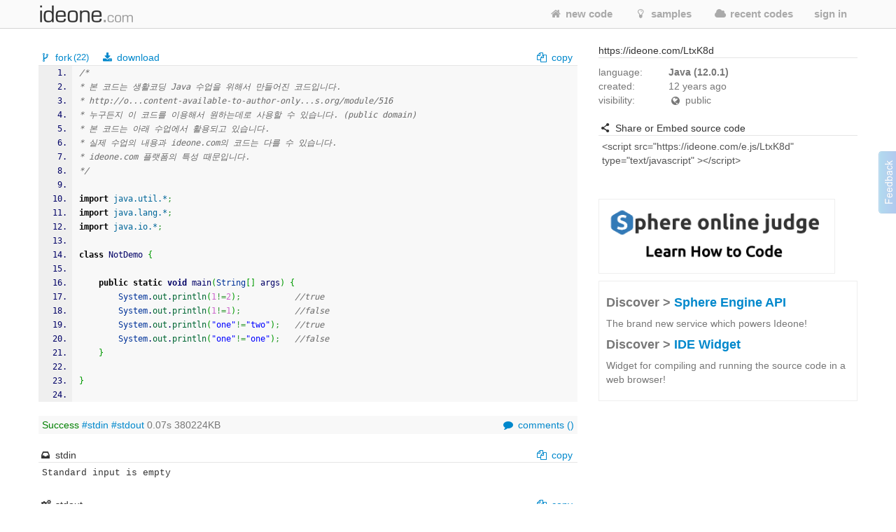

--- FILE ---
content_type: text/html; charset=UTF-8
request_url: https://ideone.com/LtxK8d
body_size: 9330
content:

<!DOCTYPE html>
<!-- comment -->
<html lang="en" xml:lang="en">
<head>
	<meta charset="UTF-8" />
	<!-- node ideone-www2 -->
		<title>LtxK8d - Online IDE & Debugging Tool - Ideone.com</title>
		<meta name="description" content="Compile various programming languages online. Add input stream, save output, add notes and tags." />	
		<meta name="keywords" content="online compiler, online ide, learn programming online, programming online, run code online, snippet, snippets, pastebin, online debugging tool, online interpreter, run your code online, run code, execute code, C++, Java, Python" />
	<meta property="og:site_name" content="Ideone.com"/>
	<meta property="og:image" content="http://profile.ak.fbcdn.net/hprofile-ak-prn1/50232_245768360841_3377786_q.jpg"/>
	<meta property="og:description" content="Ideone is something more than a pastebin; it's an online compiler and debugging tool which allows to compile and run code online in more than 40 programming languages."/>
	<meta property="og:title" content="Ideone.com"/>
	<link rel="shortcut icon" type="image/png" href="//d2c5ubcnqbm27w.cloudfront.net/gfx2/img/favicon.png" />
			
				<link href="//d2c5ubcnqbm27w.cloudfront.net/gfx2/libs/bootstrap/css/bootstrap-with-responsive-1200-only.min.css" rel="stylesheet" media="all"/>
				
		 
		<meta name="viewport" content="width=device-width, initial-scale=1.0"/>
		<!-- , initial-scale=0.25 -->
		
	
	
	
	
	<link rel="preconnect" href="https://www.google-analytics.com">
	<link rel="preconnect" href="https://srv.carbonads.net">
	<link rel="preconnect" href="https://srv.buysellads.com">
	<link rel="preconnect" href="https://vc.hotjar.io">
	<link rel="preconnect" href="https://vars.hotjar.com">
	
	
	<style>
	[class^="icon-"], [class*=" icon-"] {
		display: inline;
		width: auto;
		height: auto;
		/*line-height: normal;*/
		vertical-align: baseline;
		background-image: none;
		background-position: 0% 0%;
		background-repeat: repeat;
		margin-top: 0;
	}
	a [class^="icon-"], a [class*=" icon-"] {
		display: inline;
	}
	</style>
	
	
	<link href="//d2c5ubcnqbm27w.cloudfront.net/gfx2/libs/fontello-8f7d2dfe/css/fontello.css?3" rel="stylesheet"/>
	<!--[if IE 7]>
		<link rel="stylesheet" href="//d2c5ubcnqbm27w.cloudfront.net/gfx2/libs/fontello-8f7d2dfe/css/fontello-ie7.min.css?3">
	<![endif]-->
	
	
	<link href="//d2c5ubcnqbm27w.cloudfront.net/themes/smoothness/jquery-ui-1.10.1.custom.min.css" type="text/css" rel="stylesheet"/> <!-- jak sie wrzuci do bundle to nie dziala -->
	<!-- <link href="/gfx2/css/jquery-ui-bootstrap/jquery-ui-1.10.0.custom.css" type="text/css" rel="stylesheet" /> --> <!-- mozna ew wlaczyc zamiast tego powyzej -->
		
	<!-- 2013-02-07 by wiele: na czas develu wyrzucam to z bundle zeby moc latwiej debugowac w firebugu -->
	
	
	
	<link href="//d2c5ubcnqbm27w.cloudfront.net/gfx2/css/ideone-bundle.css?3" rel="stylesheet"/>
	<!-- end of rzeczy przeniesione tymczasowo z bundle -->
	
	
	
	
	
	<script type="text/javascript">
	
		var cookie_name = 'settings';
		var cookie_time = 15552000;
		var is_mobile = 0;
		
		
				var ace_options = {
				theme: '',
				keyboard_handler: '',
				font_size: '12px',
				tab_size: 4,
				print_margin: true,
				print_margin_column: '80',
				highligth_gutter_line: true,
				highlight_selected_word: true,
				highlight_active_line: true,
				show_fold_widgets: true,
				use_wrap_mode: false,
				show_gutter: true,
				show_invisibles: false		};
			</script>
	
	<!-- 2013-02-07 by wiele: na czas develu wyrzucam to z bundle zeby moc latwiej debugowac w firebugu -->
	
	
	
	
	
	<script type="text/javascript" src="//d2c5ubcnqbm27w.cloudfront.net/gfx2/js/ideone-libs-bundle.js?2"></script>
	<script type="text/javascript" src="//d2c5ubcnqbm27w.cloudfront.net/gfx2/libs/ace-2017-06/ace.js?1" data-ace-base="/gfx2/libs/ace-2017-06"></script>
	<script type="text/javascript" src="//d2c5ubcnqbm27w.cloudfront.net/gfx2/js/ideone-common.js?13"></script>
	<!-- end of rzeczy przeniesione tymczasowo z bundle -->

	

	
	<script type="text/javascript">
	(function(){
		var bsa_optimize=document.createElement('script');
		bsa_optimize.type='text/javascript';
		bsa_optimize.async=true;
		bsa_optimize.src='https://cdn4.buysellads.net/pub/ideone.js?'+(new Date()-new Date()%600000);
		(document.getElementsByTagName('head')[0]||document.getElementsByTagName('body')[0]).appendChild(bsa_optimize);
	})();
	</script>


			<script
  src="https://sentry2.sphere-research.com/js-sdk-loader/521256c075c8543be62ed54469fffe42.min.js"    crossorigin="anonymous"    ></script>
	
</head>


<body class="  not-responsive">
	<div id="_container">
<noscript><div id="js_required" class="alert alert-error" style="margin-bottom: 0px">Ideone.com requires JavaScript to work.</div></noscript>
<div class="navbar " id="primary-navigation">
	<div class="navbar-inner">
		<div class="container">
			<a class="btn btn-navbar collapsed" data-toggle="collapse" data-target=".nav-collapse">
				<span class="icon-bar"></span> 
				<span class="icon-bar"></span> 
				<span class="icon-bar"></span> 
			</a>
						<a href="/" class="brand scroll-page"><span></span></a>
						<div class="nav-collapse collapse " style="height: 0px;">
				
				<ul class="nav pull-right">
										<li class=""><a href="/"  class="scroll-page"><i class="icon-home"></i> new code</a></li>
										<li class=""><a href="/samples"  class="scroll-page"><i class="icon-lightbulb"></i> samples</a></li>
					<li class=""><a href="/recent"  class="scroll-page"><i class="icon-cloud"></i> recent codes</a></li>
															<li class="dropdown">
						<a href="#"  class="dropdown-toggle btn-singin-wnd-open" data-toggle="dropdown"><i class="icon-signin"></i> sign in</a>
						<ul class="dropdown-menu dropdown-form" id="signin-dropdown">
                        <li class="dropdown-caret right">
                          <span class="caret-outer"></span>
                          <span class="caret-inner"></span>
                        </li>
                        <li>
                          <div class="modal-body">
					    	<form action="//ideone.com/account/login" method="post">
												    		<div style="margin-bottom: 20px;">
									New user? <a class="normal-link"  href="/account/register">Sign up</a>
								</div>
																
								<div class="control-group">
									<div class="controls">
										<div class="input-prepend" style="margin-bottom: 0px">
											<span class="add-on rel-tooltip" title="Username or e-mail"><i class="icon-user"></i></span>
											<input type="text" class="span2" id="username" name="username" value="" placeholder="Username or e-mail" />
										</div>
									</div>
								</div>
					    		
					    		<div class="control-group" style="margin-bottom: 0px">
					    			<div class="controls">
					    				<div class="input-prepend">
					    					<span class="add-on rel-tooltip" title="Password"><i class="icon-key"></i></span>
					    					<input type="password" class="span2" id="password" name="password" value="" placeholder="Password" />			
					    				</div>
					    			</div>
					    		</div>
					
								<input type="hidden" name="remember" value="yes"/>
								<input type="hidden" name="next" value="L0x0eEs4ZA=="/>
								
								<div class="control-group">
									<div class="controls">
										<button type="submit" class="btn"><i class="icon-signin"></i> Sign in</button>
									</div>
								</div>
								
								<div>
									<a class="normal-link" href="/account/forgot">Can't sign in?</a>
								</div>
								
																<hr class="clear" style="margin: 0px; margin-bottom: 10px"/>
								<a class="btn facebook-login-button" href="https://www.facebook.com/dialog/oauth?client_id=347515280067&redirect_uri=https://ideone.com/account/registerfb/&scope=email,user_location,user_hometown">Log in with Facebook</a>
															</form>
					  </div>
                	</li>
                      </ul>
					</li>
															
					<li class=" dropdown-hover">
					
					</li>
					
									</ul>
			</div>
			<!-- /.nav-collapse --> 
		</div>
		<!-- /.container --> 
	</div>
	<!-- /.navbar-inner --> 
</div>

<div class="container" style="padding: 0; margin-top: 0; margin-bottom: 0;">

</div>


<script type="text/javascript" src="//d2c5ubcnqbm27w.cloudfront.net/gfx2/js/ideone-view.js?7"></script>


<div class="container page-view">
	<div class="row">
		<div class="span8">
			
		</div>
	</div>
	<div class="row">
	
		<!-- left column -->
		<div class="span8">
		
			
		
			<!-- ad -->
						
<!-- Ideone_S2S_Leaderboard_ROS_ATF -->
<div id="bsa-zone_1620919776507-0_123456"></div>



			
						
			
			<!-- ********************** -->
			<!-- source code + commands -->
			<div id="code" class="view_box">
	
				<!-- source commands -->
								<legend class="submenu1">
					
										<span class="inline_info">
						<a href="/fork/LtxK8d" title="This code was forked 22 times" class="rel-tooltip">
							<i class="icon-fork"></i> fork<span style="font-size: 90%; position: relative; top: -1px; margin-left: 2px">(22)</span>						</a>
					</span>
					<span class="inline_info"><a href="/plain/LtxK8d"><i class="icon-download"></i> download</a></span>
					
					
															
					<span class="inline_info pull-right" id="view_set_visibility_loader_1" style="display: none;">
						<img src="//d2c5ubcnqbm27w.cloudfront.net/gfx/loader.gif" style="width: 14px; height: 14px;" alt="loading..."/>
					</span>
					
											<div class="pull-right">
							<input type="hidden" value="/*
* 본 코드는 생활코딩 Java 수업을 위해서 만들어진 코드입니다. 
* http://o...content-available-to-author-only...s.org/module/516
* 누구든지 이 코드를 이용해서 원하는데로 사용할 수 있습니다. (public domain)
* 본 코드는 아래 수업에서 활용되고 있습니다.
* 실제 수업의 내용과 ideone.com의 코드는 다를 수 있습니다. 
* ideone.com 플랫폼의 특성 때문입니다.
*/
 
import java.util.*;
import java.lang.*;
import java.io.*;
 
class NotDemo {

	public static void main(String[] args) {
		System.out.println(1!=2);      		//true
		System.out.println(1!=1);			//false
		System.out.println(&quot;one&quot;!=&quot;two&quot;);	//true	
		System.out.println(&quot;one&quot;!=&quot;one&quot;);	//false
	}
	
}
" class="code-to-copy" />
							<span class="inline_info"><a id="view_copy" class="clipboard-copy-hidden-input" data-copy-from=".code-to-copy" style="cursor: pointer;"><i class="icon-docs"></i> copy</a></span>
						</div>
									</legend>
				<legend class="submenu2 hidden">
					
				</legend>
				
				<!-- source code -->
				<pre class="source" id="source" style="margin-bottom: 0px"><style type='text/css'><!--/**
 * GeSHi (C) 2004 - 2007 Nigel McNie, 2007 - 2008 Benny Baumann
 * (http://qbnz.com/highlighter/ and http://geshi.org/)
 */
.java  {font-family:monospace;color: #000066;}
.java a:link {color: #000060;}
.java a:hover {background-color: #f0f000;}
.java .head {font-family: Verdana, Arial, sans-serif; color: #808080; font-size: 70%; font-weight: bold;  padding: 2px;}
.java .imp {font-weight: bold; color: red;}
.java .kw1 {color: #000000; font-weight: bold;}
.java .kw2 {color: #000066; font-weight: bold;}
.java .kw3 {color: #003399;}
.java .kw4 {color: #000066; font-weight: bold;}
.java .co1 {color: #666666; font-style: italic;}
.java .co2 {color: #006699;}
.java .co3 {color: #008000; font-style: italic; font-weight: bold;}
.java .coMULTI {color: #666666; font-style: italic;}
.java .es0 {color: #000099; font-weight: bold;}
.java .br0 {color: #009900;}
.java .sy0 {color: #339933;}
.java .st0 {color: #0000ff;}
.java .nu0 {color: #cc66cc;}
.java .me1 {color: #006633;}
.java .me2 {color: #006633;}
.java span.xtra { display:block; }
.ln, .ln{ vertical-align: top; }
.coMULTI, .java span{ line-height:13px !important;}
--></style><pre class="java"><ol><li class="li1"><div class="de1"><span class="coMULTI">/*</span></div></li><li class="li1"><div class="de1"><span class="coMULTI">* 본 코드는 생활코딩 Java 수업을 위해서 만들어진 코드입니다. </span></div></li><li class="li1"><div class="de1"><span class="coMULTI">* http://o...content-available-to-author-only...s.org/module/516</span></div></li><li class="li1"><div class="de1"><span class="coMULTI">* 누구든지 이 코드를 이용해서 원하는데로 사용할 수 있습니다. (public domain)</span></div></li><li class="li1"><div class="de1"><span class="coMULTI">* 본 코드는 아래 수업에서 활용되고 있습니다.</span></div></li><li class="li1"><div class="de1"><span class="coMULTI">* 실제 수업의 내용과 ideone.com의 코드는 다를 수 있습니다. </span></div></li><li class="li1"><div class="de1"><span class="coMULTI">* ideone.com 플랫폼의 특성 때문입니다.</span></div></li><li class="li1"><div class="de1"><span class="coMULTI">*/</span></div></li><li class="li1"><div class="de1">&nbsp;</div></li><li class="li1"><div class="de1"><span class="kw1">import</span> <span class="co2">java.util.*</span><span class="sy0">;</span></div></li><li class="li1"><div class="de1"><span class="kw1">import</span> <span class="co2">java.lang.*</span><span class="sy0">;</span></div></li><li class="li1"><div class="de1"><span class="kw1">import</span> <span class="co2">java.io.*</span><span class="sy0">;</span></div></li><li class="li1"><div class="de1">&nbsp;</div></li><li class="li1"><div class="de1"><span class="kw1">class</span> NotDemo <span class="br0">&#123;</span></div></li><li class="li1"><div class="de1">&nbsp;</div></li><li class="li1"><div class="de1">	<span class="kw1">public</span> <span class="kw1">static</span> <span class="kw4">void</span> main<span class="br0">&#40;</span><a href="http://www.google.com/search?hl=en&amp;q=allinurl%3Adocs.oracle.com+javase+docs+api+string"><span class="kw3">String</span></a><span class="br0">&#91;</span><span class="br0">&#93;</span> args<span class="br0">&#41;</span> <span class="br0">&#123;</span></div></li><li class="li1"><div class="de1">		<a href="http://www.google.com/search?hl=en&amp;q=allinurl%3Adocs.oracle.com+javase+docs+api+system"><span class="kw3">System</span></a>.<span class="me1">out</span>.<span class="me1">println</span><span class="br0">&#40;</span><span class="nu0">1</span><span class="sy0">!=</span><span class="nu0">2</span><span class="br0">&#41;</span><span class="sy0">;</span>      		<span class="co1">//true</span></div></li><li class="li1"><div class="de1">		<a href="http://www.google.com/search?hl=en&amp;q=allinurl%3Adocs.oracle.com+javase+docs+api+system"><span class="kw3">System</span></a>.<span class="me1">out</span>.<span class="me1">println</span><span class="br0">&#40;</span><span class="nu0">1</span><span class="sy0">!=</span><span class="nu0">1</span><span class="br0">&#41;</span><span class="sy0">;</span>			<span class="co1">//false</span></div></li><li class="li1"><div class="de1">		<a href="http://www.google.com/search?hl=en&amp;q=allinurl%3Adocs.oracle.com+javase+docs+api+system"><span class="kw3">System</span></a>.<span class="me1">out</span>.<span class="me1">println</span><span class="br0">&#40;</span><span class="st0">&quot;one&quot;</span><span class="sy0">!=</span><span class="st0">&quot;two&quot;</span><span class="br0">&#41;</span><span class="sy0">;</span>	<span class="co1">//true	</span></div></li><li class="li1"><div class="de1">		<a href="http://www.google.com/search?hl=en&amp;q=allinurl%3Adocs.oracle.com+javase+docs+api+system"><span class="kw3">System</span></a>.<span class="me1">out</span>.<span class="me1">println</span><span class="br0">&#40;</span><span class="st0">&quot;one&quot;</span><span class="sy0">!=</span><span class="st0">&quot;one&quot;</span><span class="br0">&#41;</span><span class="sy0">;</span>	<span class="co1">//false</span></div></li><li class="li1"><div class="de1">	<span class="br0">&#125;</span></div></li><li class="li1"><div class="de1">&nbsp;</div></li><li class="li1"><div class="de1"><span class="br0">&#125;</span></div></li><li class="li1"><div class="de1">&nbsp;</div></li></ol></pre></pre>
				<div id="source-text" class="hidden">[base64]</div>
				
				<input type="hidden" name="p1" id="p1" value="ae0dc675ae8e1ce85acd5c2104fcaf28"/>
				<input type="hidden" name="p2" id="p2" value="7"/>
				<input type="hidden" name="p3" id="p3" value="19"/>
				<input type="hidden" name="p4" id="p4" value=""/>
			</div>
			
				
			<!-- status -->
			<div id="view_status" class="view_box" style="background: #f8f8f8; padding: 3px 5px;">
				
						<span>
																																							<span class="info green" title="Success">Success</span>							
							
							<a href="#stdin">#stdin</a>
														<a href="#stdout">#stdout</a>
														
							0.07s 380224KB
						</span>
						
						<div class="pull-right">
							<a href="#comments" id="view_comment" title="show comments" class="rel-tooltip"><i class="icon-comment"></i> comments (<fb:comments-count href="https://ideone.com/LtxK8d"/>?</fb:comments-count>)</a>
						</div>
			</div>

			                        


                        			
				
			<!-- inputs -->
			<a name="stdin"></a>
			<div id="view_stdin" class="view_box">
				<legend>
	<span><i class="icon-inbox"></i> stdin</span>
			<div class="pull-right">
			<input type="hidden" value="" class="stdin-to-copy" />
			<span><a id="view_input_copy" class="clipboard-copy-hidden-input" data-copy-from=".stdin-to-copy" style="cursor: pointer;"><i class="icon-docs"></i> copy</a></span>
		</div>
	</legend>
<div id="stdin-text" class="hidden"></div>
<div><pre style="padding: 5px !important; margin-bottom: 20px !important">Standard input is empty</pre></div>

			</div>
					
			<!-- outputs -->
			<div id="li_LtxK8d" class="view_box">
				
	
		
		<a name="stdout"></a>
	<legend>
		
		<span><i class="icon-cog-alt"></i> stdout</span>
					<div class="pull-right">
				<input type="hidden" value="true
false
true
false
" class="stdout-to-copy" />
				<span><a id="view_output_copy" class="clipboard-copy-hidden-input" data-copy-from=".stdout-to-copy" style="cursor: pointer;"><i class="icon-docs"></i> copy</a></span>
			</div>
			</legend>
	<div>
		<pre id="output-text" style="padding: 5px !important; margin-bottom: 20px !important">true
false
true
false
</pre>
	</div>
		
	 
	
	
			</div>
					
			<!-- ew. miejsce na reklame -->
			
			<!-- komentarze -->
			<a name="comments"></a>
			<div id="fb-comments-root" class="hidden"></div>
			
			
			<div id="fb-root"></div>
			<script>(function(d, s, id) {
			  var js, fjs = d.getElementsByTagName(s)[0];
			  if (d.getElementById(id)) return;
			  js = d.createElement(s); js.id = id;
			  js.src = "//connect.facebook.net/en_US/all.js#xfbml=1&appId=127237194030782";
			  fjs.parentNode.insertBefore(js, fjs);
			}(document, 'script', 'facebook-jssdk'));</script>
			
			
		</div><!-- end of left column -->
	
		<!-- right column -->
		<div class="span4">
			

			                        

<!-- Ideone_S2S_Sidebar_ROS_ATF -->
<div id="bsa-zone_1620921930965-5_123456"></div>



			
			<div  class="span4 right-sidebar">
				<div id="info" class="view_box">
	
					<!-- adres -->
					<legend><i class="icon-external-link"></i> https://ideone.com/LtxK8d</legend>
					
					
					
					<!-- notatka -->
					<div class="note">
												<div class="" style="margin-top: 10px;"></div>
												<textarea type="text" class="view_note_edit hidden" style="width: 100%; margin-top: 10px;" data-sid="20257697"></textarea>
						<span class="view_note_actions hidden">
							<button class="btn btn-mini view_note_actions_save pull-right" type="button">save</button>
							<button class="btn btn-mini view_note_actions_cancel pull-right" type="button">cancel</button> 
						</span>
						<div style="clear: both"></div>
					</div>
					
					<!-- podsumowanie -->
					<div class="row">
						<div class="span1">language:</div>
						<div class="span3"><strong>Java (12.0.1)</strong></div>
					</div>
					<div class="row">
						<div class="span1">created:</div>								
						<div class="span3" id="solution_date"><span class="rel-tooltip" title="2014-01-11 15:41:07 CET">12&nbsp;years&nbsp;ago</span></div>
					</div>
					<div class="row">
						<div class="span1">visibility:</div>
						<div class="span3">
							<span><i class="icon-globe"></i> public</span>																												
							
							<div style="display: inline; margin-left: 0.5em;">
								<a href="/faq#visibility-of-a-code" class="help-link rel-tooltip" style="font-size: 14px; padding: 0px; top: 0px" target="_blank" title="Find out about the visibility of the code"><i class="icon-view"></i></a>
							</div>
						</div>
					</div>
										
										<br/>
					
					<legend><i class="icon-share"></i> Share or Embed source code</legend>
					
					<textarea type="text" id="embed_presentation" style="width: 100%; height: auto; border: 1px solid #ccc; padding: 5px; -webkit-box-sizing: border-box; -moz-box-sizing: border-box; box-sizing: border-box; resize:none;">&lt;script src=&quot;https://ideone.com/e.js/LtxK8d&quot; type=&quot;text/javascript&quot; &gt;&lt;/script&gt;</textarea>
					
					<div id="sharethis">
						<span class='st_facebook_large' displayText='Facebook'></span>
						<span class='st_twitter_large' displayText='Tweet'></span>
						<span class='st_googleplus_large' displayText='Google +'></span>
						<span class='st_vkontakte_large' displayText='Vkontakte'></span>
						<span class='st_orkut_large' displayText='Orkut'></span>
						<span class='st_email_large' displayText='Email'></span>
						<span class='st_sharethis_large' displayText='ShareThis'></span>
					</div>
					
						
	<script type="text/javascript">var switchTo7x=true;</script>
	<script type="text/javascript" src="https://ws.sharethis.com/button/buttons.js" onmouseover=false async>stLight.options({publisher: "af89a205-c66b-4c62-ae6f-ee86d0f1831b", onhover: false});</script>
	
	
					
					
					<input type="hidden" name="testable" id="testable" value="1" />
					<input type="hidden" id="status_code" value="0" />
					<input type="hidden" id="solution_link" value="LtxK8d" /> <!-- parent link -->
					<input type="hidden" id="full_link" value="https://ideone.com/LtxK8d" />
					<input type="hidden" id="max_number" value="" />
					<input type="hidden" id="max_link" value="" />
					<input type="hidden" id="edit_solution_link" value="" /> <!-- link najnowszego -->
					<input type="hidden" id="edit_solution_number" value="" />
					<input type="hidden" id="executable" value="1" />
					<input type="hidden" id="compiler" value="55" />
					<input type="hidden" id="site" value="view" />
					
					

					<br/>
					

					<a href="http://spoj.com/?utm_campaign=permanent&utm_medium=view-right&utm_source=ideone" target="_blank">
						<img src="/gfx2/img/spoj.png" style="width: 336px; border: 1px solid #eee;"/>
					</a>

					
<div class="col-md-12 discover-sphere-engine-api">
	<h4>Discover &gt; <a href="/sphere-engine">Sphere Engine API</a></h4>
	<p>The brand new service which powers Ideone!</p>
	
	<h4>Discover &gt; <a href="/sphere-engine-widget">IDE Widget</a></h4>
    <p>Widget for compiling and running the source code in a web browser!</p>
</div>

					
				</div>
			</div>
			
		</div>
	</div>
</div>

<!-- Modal shortcuts-->
<div class="modal hide fade" id="editorShortcuts" tabindex="-1" role="dialog" aria-labelledby="myModalLabel">
  <div class="modal-dialog" role="document">
    <div class="modal-content">
      <div class="modal-header">
        <button type="button" class="close" data-dismiss="modal" aria-label="Close"><span aria-hidden="true">&times;</span></button>
        <h4 class="modal-title">Shortcuts</h4>
      </div>
      <div class="modal-body">
      	<div class="shortcuts-editor-label">Global</div>
        <ul class="shortcuts-editor-list">
        	<li><span class="key">⌘ <span class="plus">+</span> Enter</span> <span class="command">run</span></li>
        </ul>
        
        <div class="shortcuts-editor-label">Ace editor</div>
        <ul class="shortcuts-editor-list">
        	<li><span class="key">⌘ <span class="plus">+</span> Enter</span> <span class="command">run</span></li>
        </ul>
        
        <div class="shortcuts-editor-label">Textarea</div>
        <ul class="shortcuts-editor-list">
        	<li><span class="key">⌘ <span class="plus">+</span> Enter</span> <span class="command">run</span></li>
        </ul>
        
      </div>
    </div>
  </div>
</div>

<script type="text/javascript">

$(document).ready(function(){
	$("#view_cmperr_hide").click(function(){
		$("#view_cmperr_content").hide();
		$(this).hide();
		$("#view_cmperr_show").show();
		return false;
	});
	$("#view_cmperr_show").click(function(){
		$("#view_cmperr_content").show();
		$(this).hide();
		$("#view_cmperr_hide").show();
		return false;
	});
});

</script>

		
				
			<div id="footer" class="footer shadow-inner-top">
				<div class="container">
									<a href="http://sphere-research.com?utm_campaign=permanent&utm_medium=footer&utm_source=ideone" target="_blank">Sphere Research Labs</a>.
					Ideone is powered by <a href="http://sphere-engine.com/?utm_campaign=permanent&utm_medium=footer&utm_source=ideone" target="_blank">Sphere Engine&trade;</a>
								
				<p id="footer-links">
					<a href="/">Home</a>
					
					<a href="https://sphere-engine.com/?utm_campaign=permanent&utm_medium=sphereengine&utm_source=ideone" target="_blank">API</a>
					
											<a href="#" data-toggle="modal" data-target="#lang-dialog">Language</a>  
										<a href="/faq">FAQ</a>
					<a href="/credits">Credits</a>
					
					
										<span style="margin-left: 20px">
													desktop
				 			<a href="/switch/mobile/L0x0eEs4ZA==" class="margin-left">mobile</a>
									 		</span>
			 		<br/>
			 		<a href="/legal-tos">Terms of Service</a>
			 		<a href="/legal-pp">Privacy Policy</a>
			 		<a href="/legal-gdpr">GDPR Info</a>
				</p>
				
				<a href="/ideone/Tools/bug/form/1/link/LtxK8d/compiler/55" id="show_bug_dialog" data-toggle="modal" data-target="#bug-dialog">Feedback &amp; Bugs</a>
					
				<!-- 
				<p class="values">13, 0.44s, 0.57s</p>
				-->
				
				<br>
			    <p><strong>Popular languages:</strong></p>
			    <p>
			         <a href="/l/bash">Bash</a>
                     <a href="/l/pascal">Pascal</a>
                     <a href="/l/c">C</a>
                     <a href="/l/perl">Perl</a>
                     <a href="/l/c-sharp">C#</a>
                     <a href="/l/php">PHP</a>
                     <a href="/l/cpp">C++</a>
                     <a href="/l/pascal">Python</a>
                     <a href="/l/cpp14">C++14</a>
                     <a href="/l/python-3">Python3</a>
                     <a href="/l/haskell">Haskell</a>
                     <a href="/l/ruby">Ruby</a>
                     <a href="/l/java">Java</a>
                     <a href="/l/sqlite">SQLite</a>
                     <a href="/l/objective-c">Objective-C</a>
                     <a href="/l/swift">Swift</a>
                     <a href="/l/vb-net">VB.net</a>
                     <br/>
                     <a href="/languages">List of all supported programming languages</a>
			    </p>
				
				</div>
			</div>
						
			
			
<div class="modal hide fade" id="bug-dialog" role="dialog" tabindex="-1">
  <div class="modal-header">
    <button type="button" class="close" data-dismiss="modal" aria-hidden="true">&times;</button>
    <h3>Report bug / make suggestion</h3>
  </div>
  <div class="modal-body">
	<img src="//d2c5ubcnqbm27w.cloudfront.net/gfx/loader.gif" style="width: 14px; height: 14px;" alt="loading..."/>
  </div>
  <div class="modal-footer">
    <a href="#" class="btn" data-dismiss="modal">Close</a>
    <a href="#" class="btn btn-primary" id="bug-dialog-submit">submit</a>
  </div>
</div>


<div class="modal hide fade" id="lang-dialog">
	<div class="modal-header">
    	<button type="button" class="close" data-dismiss="modal" aria-hidden="true">&times;</button>
    	<h3>Choose your language</h3>
	</div>
	<div class="modal-body">
		<ul style="list-style-type: none;">
			<li><a href="/lang/en"><b>English</b></a></li>
			<li><a href="/lang/hi">Hindi</a></li>
			<li><a href="/lang/hu">Hungarian</a></li>
			<li><a href="/lang/mn">Mongolian</a></li>
			<li><a href="/lang/pl">Polish</a></li>
			<li><a href="/lang/ru">Russian</a></li>
			<li><a href="/lang/es">Spanish</a></li>
			<li><a href="/lang/zh">Traditional Chinese</a></li>
					</ul>
		
	</div>
  <div class="modal-footer">
    <a href="#" class="btn" data-dismiss="modal">close</a>
  </div>
</div>



<!-- Google tag (gtag.js) -->
<script async src="https://www.googletagmanager.com/gtag/js?id=G-LK6L5KL2NR"></script>
<script>
  window.dataLayer = window.dataLayer || [];
    function gtag(){dataLayer.push(arguments);}
     gtag('js', new Date());
     gtag('config', 'G-LK6L5KL2NR');
</script>

<script type="text/javascript">
$(function(){
	$(document).on('click', '.track', function(){
		var event = $(this).attr('data-event');
		var action = $(this).attr('data-action');
		var value = $(this).attr('data-value');
//		ga('send', 'event', event, action, value);
//		console.log(event);
	});
});
</script>
<!-- Hotjar Tracking Code for http://ideone.com -->
<script>
    (function(h,o,t,j,a,r){
        h.hj=h.hj||function(){(h.hj.q=h.hj.q||[]).push(arguments)};
        h._hjSettings={hjid:334655,hjsv:5};
        a=o.getElementsByTagName('head')[0];
        r=o.createElement('script');r.async=1;
        r.src=t+h._hjSettings.hjid+j+h._hjSettings.hjsv;
        a.appendChild(r);
    })(window,document,'//static.hotjar.com/c/hotjar-','.js?sv=');
</script>

<script>
</script>


<script>
(function(){
		if(typeof _bsa !== 'undefined' && _bsa) {
			  		// format, zoneKey, segment:value, options
			  		_bsa.init('flexbar', 'CE7D42QN', 'placement:ideonecom');
					  	}
})();
</script>


		</div><!-- end of #_container -->


<!--
<script type="text/javascript">
(function() {
        var wrc = document.createElement('script'); wrc.type = 'text/javascript'; wrc.async = true; window.rc_utm_source='ideone';
        wrc.src = ('https:' == document.location.protocol ? 'https://' : 'http://') + 'recruitcoders.com/w4loader.js';
        var s = document.getElementsByTagName('body')[0]; s.appendChild(wrc);
})();
</script>
-->


	</body>
</html>
		
